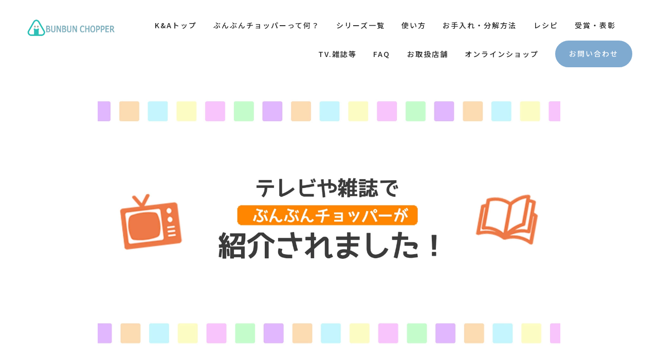

--- FILE ---
content_type: text/html
request_url: https://k-and-a.jp/bbc/media_detail/media-tv/media-tv04.html
body_size: 10896
content:
<!DOCTYPE html>
<html lang="ja-JP">
 <head> 
  <meta charset="UTF-8"> 
  <meta http-equiv="content-type" content="text/html; charset=UTF-8"> 
  <meta name="robots" content="noindex,nofollow"> 
  <meta name="viewport" content="width=device-width, initial-scale=1"> 
  <meta name="description" content="ご愛用者100万人以上！丸洗いOKの「ぶんぶんチョッパー」みじん切りはもちろん調理もできる便利グッズ。 1500以上のレシピも公開しています。"> 
  <meta property="og:title" content="04メディアTV[ホンマデっかTV!?] | 有限会社ケイ・アンド・エー"> 
  <meta property="og:type" content="website"> 
  <meta property="og:image" content="https://k-and-a.jp/bdflashinfo/thumbnail-large.png"> 
  <meta property="og:url" content="https://k-and-a.jp/bbc/media_detail/media-tv/media-tv04.html"> 
  <meta property="og:site_name" content="有限会社ケイ・アンド・エー"> 
  <meta property="og:description" content="ご愛用者100万人以上！丸洗いOKの「ぶんぶんチョッパー」みじん切りはもちろん調理もできる便利グッズ。 1500以上のレシピも公開しています。"> 
  <meta name="twitter:card" content="summary_large_image"> 
  <meta name="twitter:image" content="https://k-and-a.jp/bdflashinfo/thumbnail-large.png"> 
  <meta name="note:card" content="summary_large_image"> 
  <link rel="canonical" href="https://k-and-a.jp/bbc/media_detail/media-tv/media-tv04.html"> 
  <link rel="apple-touch-icon-precomposed" href="../../../_src/90363/webclip.png"> 
  <title>04メディアTV[ホンマデっかTV!?] | 有限会社ケイ・アンド・エー</title> 
  <link rel="shortcut icon" href="../../../_src/90362/favicon.ico"> 
  <link rel="stylesheet" type="text/css" href="../../../_module/styles/bind.css?v=17.0.5" id="bind-css"> 
  <link rel="stylesheet" type="text/css" href="../../../_dress/b13001/base.css?1759729549595"> 
  <link rel="stylesheet" type="text/css" href="../../../_dress/b13001GhostHeader/base.css?1759729549595"> 
  <link rel="stylesheet" type="text/css" href="https://fonts.googleapis.com/css?family=Noto+Sans+JP:100,200,300,regular,500,600,700,800,900&amp;display=swap"> 
  <link rel="stylesheet" type="text/css" href="https://fonts.googleapis.com/css?family=Josefin+Sans:100,200,300,regular,500,600,700,100italic,200italic,300italic,italic,500italic,600italic,700italic&amp;display=swap"> 
  <link rel="stylesheet" type="text/css" href="media-tv04.css?1759729549599c0100" id="page-css">    
  <link rel="stylesheet" type="text/css" href="../../../_csslinkbtn/btn-import.css?1759729451430" id="linkbtn-css"> 
  <!-- Google tag (gtag.js) --> 
  <script async src="https://www.googletagmanager.com/gtag/js?id=G-EGCF70P9E9"></script> 
  <script>
  window.dataLayer = window.dataLayer || [];
  function gtag(){dataLayer.push(arguments);}
  gtag('js', new Date());

  gtag('config', 'G-EGCF70P9E9');
</script> 
 </head> 
 <body id="l-1" class="l-1 -dress_b13001 bd-webp" data-type="responsive" data-ga-traking="true" data-page-animation="none"> 
  <div id="page" class="bg-window "> 
   <div class="bg-document"> 
    <noscript> 
     <div id="js-off"> 
      <img src="../../../_module/images/noscript.gif" alt="Enable JavaScript in your browser. このウェブサイトはJavaScriptをオンにしてご覧下さい。"> 
     </div> 
    </noscript> 
    <div id="a-header" data-float="true" class="a-header   cssskin-_area_header"> 
     <header> 
      <div class="site_frame"> 
       <section> 
        <div id="bk44700" class="b-both_diff -right_large -sp-single_column c-space_normal c-sp-space_normal c-sp-padding_normal bd-webp -dress_b13001GhostHeader cssskin-_block_header" data-bk-id="bk44700" data-shared="true" data-sharedname="BBCヘッダー"> 
         <div class=" g-column"> 
          <div class=" column -col4 -col_sub"> 
           <div class="c-lead"> 
            <div class="c-img   "> 
             <a href="../../../bbc/bbctop.html" data-pid="4916"> 
              <picture> 
               <source type="image/webp" srcset="../../../_src/89766/bbc_logo.webp?v=1759729451430"> 
               <img src="../../../_src/89766/bbc_logo.png?v=1759729451430" width="600" height="162" alt="" id="imgsrc89766_1" class=" c-no_adjust" loading="lazy"> 
              </picture></a> 
            </div> 
           </div> 
          </div> 
          <div class=" column -col8 -col_main"> 
           <nav> 
            <div id="js-globalNavigation" data-slide-type="upSlide" data-btn-position="rightTop_fixed"> 
             <div class=" -menu_right"> 
              <ul class="c-menu -menu_a menu-parts"> 
               <li><a href="../../../index.html" data-pid="4898">K&amp;Aトップ</a></li> 
               <li><a href="../../../bbc/video.html" data-pid="4918">ぶんぶんチョッパーって何？</a></li> 
               <li><a href="../../../bbc/series.html" data-pid="4917">シリーズ一覧</a></li> 
               <li><a href="../../../bbc/bbctop.html" data-pid="4916">使い方</a></li> 
               <li><a href="../../../bbc/care.html" data-pid="4919">お手入れ・分解方法</a></li> 
               <li><a href="../../../bbc/recipe.html" data-pid="4922">レシピ<br></a></li> 
               <li><a href="../../../bbc/award/award2024.html" data-pid="4936">受賞・表彰<br></a></li> 
               <li><a href="../../../bbc/media/media2023.html" data-pid="4929">TV.雑誌等</a></li> 
               <li><a href="../../../bbc/faq.html" data-pid="4921">FAQ<br></a></li> 
               <li><a href="../../../bbc/dealers.html" data-pid="4923">お取扱店舗<br></a></li> 
               <li><a href="https://icokka2.com/">オンラインショップ<br></a></li> 
               <li><a href="../../../contact.html" data-pid="4904" class="btn-attention">お問い合わせ</a></li> 
              </ul> 
             </div> 
            </div> 
            <div id="spNavigationTrigger" class=" c-sp_navigation_btn"></div> 
           </nav> 
          </div> 
         </div> 
        </div> 
       </section> 
      </div> 
     </header> 
    </div> 
    <div id="a-billboard" class="a-billboard    cssskin-_area_billboard"> 
     <div class="site_frame"> 
      <section> 
       <div id="bk44701" class="b-plain c-space_normal c-sp-space_normal c-padding_normal c-sp-padding_normal cssskin-_block_billboard" data-bk-id="bk44701"> 
        <div class=" column -column1"> 
         <div class=" c-body c-center"> 
          <div class="c-img   "> 
           <picture> 
            <source type="image/webp" srcset="../../../_src/89943/media_kanban.webp?v=1759729451430"> 
            <img src="../../../_src/89943/media_kanban.jpg?v=1759729451430" width="2160" height="1200" alt="" id="imgsrc89943_1" loading="lazy"> 
           </picture> 
          </div> 
         </div> 
        </div> 
       </div> 
      </section> 
     </div> 
    </div> 
    <main> 
     <div id="a-site_contents" class="a-site_contents  noskin"> 
      <article> 
       <div class="site_frame"> 
        <div class="g-column"> 
         <div id="a-main" class="a-main column -col12 "> 
          <section> 
           <div id="bk44702" class="b-plain c-space_normal c-sp-space_normal c-padding_normal c-sp-padding_normal cssskin-_block_main" data-bk-id="bk44702"> 
            <div class=" column -column1" id="tv04"> 
             <div class=" c-body c-center">
               &nbsp; 
             </div> 
             <div class=" c-body c-center">
               &nbsp; 
             </div> 
             <div class=" c-body c-center">
               &nbsp; 
             </div> 
             <div class=" c-body c-center"> 
              <div class="c-img   "> 
               <picture> 
                <source type="image/webp" srcset="../../../_src/89945/tv04.webp?v=1759729451430"> 
                <img src="../../../_src/89945/tv04.jpg?v=1759729451430" width="750" height="1500" alt="" id="imgsrc89945_1" loading="lazy"> 
               </picture> 
              </div> 
             </div> 
            </div> 
           </div> 
          </section> 
         </div> 
        </div> 
       </div> 
      </article> 
     </div> 
    </main> 
    <div id="a-footer" data-float="false" class="a-footer   cssskin-_area_footer"> 
     <footer> 
      <div class="site_frame"> 
       <div id="bk44705" class="b-plain c-space_normal c-sp-space_normal cssskin-_block_footer" data-bk-id="bk44705" data-shared="true" data-sharedname="_フッタメニュー"> 
        <div class=" column -column1"> 
         <nav> 
          <div class=" -menu_center"> 
           <ul class="c-menu -menu_b menu-parts"> 
            <li><a href="../../../contents.html" target="_blank" rel="noopener noreferrer" data-pid="4897">サイトマップ</a></li> 
            <li><a href="../../../company.html" target="_blank" rel="noopener noreferrer" data-pid="4900">会社案内</a></li> 
            <li><a href="../../../service.html" data-pid="4901">事業案内</a></li> 
            <li><a href="../../../product.html" target="_blank" rel="noopener noreferrer" data-pid="4902">商品情報</a></li> 
            <li><a href="../../../bbc/media/media2023.html" data-pid="4929">メディア情報</a></li> 
            <li><a href="../../../btob.html" target="_blank" rel="noopener noreferrer" data-pid="4903">販売店様向け</a></li> 
            <li><a href="../../../bbc/dealers.html" target="_blank" rel="noopener noreferrer" data-pid="4923">ぶんぶんチョッパー取扱店舗</a></li> 
            <li><a href="https://icokka2.com/" target="_blank" rel="noopener noreferrer">オンラインショップ</a></li> 
            <li><a href="../../../contact.html" target="_blank" rel="noopener noreferrer" data-pid="4904">お問い合わせ</a></li> 
            <li><a href="../../../guide/policy.html" data-pid="4925">プライバシーポリシー</a></li> 
           </ul> 
          </div> 
         </nav> 
        </div> 
       </div> 
      </div> 
     </footer> 
    </div> 
    <div id="w-top-left" class="w-base w-top w-left"> 
    </div> 
    <div id="w-top-right" class="w-base w-top w-right"> 
    </div> 
    <div id="w-middle-left" class="w-base w-middle w-left"> 
    </div> 
    <div id="w-middle-right" class="w-base w-middle w-right"> 
    </div> 
    <div id="w-bottom-left" class="w-base w-bottom w-left"> 
    </div> 
    <div id="w-bottom-right" class="w-base w-bottom w-right"> 
    </div> 
   </div> 
  </div> 
  <script src="../../../_module/lib/lib.js?v=17.0.5" defer></script> 
  <script src="../../../_module/scripts/bind.js?v=17.0.5" id="script-js" defer></script> 
  <!--[if lt IE 9]><script src="../../../_module/lib/html5shiv.min.js?v=17.0.5"></script><![endif]--> 
  <!-- custom_tags_start --> 
  <script defer type="text/javascript">
</script> 
  <!-- custom_tags_end -->  
 </body>
</html>

--- FILE ---
content_type: text/css
request_url: https://k-and-a.jp/_dress/b13001/base.css?1759729549595
body_size: 43742
content:
@charset "utf-8";.-dress_b13001  {color:#232323;font-size:13px;font-family:"Noto Sans JP", sans-serif;background-color:#E3E4EB;line-height:2;font-weight:400;}.-dress_b13001 a {color:#009B63;letter-spacing:2px;}.-dress_b13001 .b-tab .b-tab_navigation {background-color:rgba(0, 0, 0, 0);}.-dress_b13001.b-tab .b-tab_navigation {background-color:rgba(0, 0, 0, 0);}.-dress_b13001 .b-tab .b-tab_navigation li {margin:0px;padding:0px;}.-dress_b13001.b-tab .b-tab_navigation li {margin:0px;padding:0px;}.-dress_b13001 .b-tab .b-tab_navigation li a {color:#FFFFFF;background-color:#232323;padding:1em;font-size:1em;line-height:1.75;text-align:left;font-weight:500;}.-dress_b13001.b-tab .b-tab_navigation li a {color:#FFFFFF;background-color:#232323;padding:1em;font-size:1em;line-height:1.75;text-align:left;font-weight:500;}.-dress_b13001 .b-tab .b-tab_navigation .-active a {background-color:#009B63;}.-dress_b13001.b-tab .b-tab_navigation .-active a {background-color:#009B63;}.-dress_b13001 .b-tab .b-tab_navigation li a:hover {background-color:#009B63;}.-dress_b13001.b-tab .b-tab_navigation li a:hover {background-color:#009B63;}.-dress_b13001 .b-tab .b-tab_contents {padding:2em;background-color:rgba(35,35,35, 0.1);}.-dress_b13001.b-tab .b-tab_contents {padding:2em;background-color:rgba(35,35,35, 0.1);}.-dress_b13001 .b-tab.-slide .column {padding:2em;}.-dress_b13001.b-tab.-slide .column {padding:2em;}.-dress_b13001 .b-accordion .b-accordion_navigation {padding:0px;margin:0px;border-style:none;}.-dress_b13001.b-accordion .b-accordion_navigation {padding:0px;margin:0px;border-style:none;}.-dress_b13001 .b-accordion .b-accordion_navigation a {background-color:#232323;color:#FFFFFF;font-size:1em;line-height:1.75;padding:1em;font-weight:500;}.-dress_b13001.b-accordion .b-accordion_navigation a {background-color:#232323;color:#FFFFFF;font-size:1em;line-height:1.75;padding:1em;font-weight:500;}.-dress_b13001 .b-accordion .b-accordion_navigation.-active a {background-color:#009B63;color:#FFFFFF;}.-dress_b13001.b-accordion .b-accordion_navigation.-active a {background-color:#009B63;color:#FFFFFF;}.-dress_b13001 .b-accordion .b-accordion_navigation a:hover {background-color:#009B63;}.-dress_b13001.b-accordion .b-accordion_navigation a:hover {background-color:#009B63;}.-dress_b13001 .b-accordion .column {padding:2em;background-color:rgba(35,35,35, 0.1);}.-dress_b13001.b-accordion .column {padding:2em;background-color:rgba(35,35,35, 0.1);}.-dress_b13001 .c-page_title {font-size:60px;line-height:1.5;letter-spacing:7px;font-family:"Josefin Sans", sans-serif;font-weight:bold;}.-dress_b13001 .c-page_title a {color:#009B63;}.-dress_b13001 .c-title {line-height:1.5;letter-spacing:6px;font-family:"Josefin Sans", sans-serif;font-size:44px;font-weight:400;}.-dress_b13001 .c-title a {color:#009B63;}.-dress_b13001 .c-large_headline {font-size:20px;color:#232323;line-height:1.5;padding-bottom:25px;}.-dress_b13001 .c-large_headline a {color:#009B63;}.-dress_b13001 .c-lead {font-size:14px;line-height:1.85;font-weight:500;}.-dress_b13001 .c-lead a {color:#009B63;}.-dress_b13001 .c-blockquote {color:rgba(35,35,35, 0.7);font-style:oblique;}.-dress_b13001 .c-enclosure {border:solid 1px rgba(35,35,35, 0.5);padding:2em;margin:auto;}.-dress_b13001 .c-note {color:rgba(35,35,35, 0.7);font-size:0.85em;line-height:1.8;padding-top:11px;}.-dress_b13001 .c-credit {color:rgba(35,35,35, 0.7);font-size:0.85em;line-height:1.8;}.-dress_b13001 .c-hr {border-top:solid 1px rgba(35,35,35, 0.5);margin-top:2em;margin-bottom:2em;margin-right:auto;margin-left:auto;border-right-style:none;border-bottom-style:none;border-left-style:none;}.-dress_b13001 .c-img {margin:0px;padding:0px;vertical-align:middle;}.-dress_b13001 .c-img .c-img_comment {color:rgba(35,35,35, 0.7);font-size:0.85em;line-height:1.8;}.-dress_b13001 .c-list_indent {margin:auto;}.-dress_b13001 .c-list_indent th {border-bottom:solid 1px rgba(35,35,35, 0.5);text-align:left;font-weight:500;}.-dress_b13001 .c-list_indent td {padding-top:1em;padding-right:0em;padding-bottom:1em;padding-left:2em;text-align:left;}.-dress_b13001 .c-list_indent .c-affix {color:rgba(35,35,35, 0.7);font-size:0.85em;padding:0px;}.-dress_b13001 .c-list_table {margin:auto;border-top:solid 1px rgba(35,35,35, 0.1);border-right:none 1px rgba(35,35,35, 0.1);border-bottom:solid 1px rgba(35,35,35, 0.1);border-left:none 1px rgba(35,35,35, 0.1);}.-dress_b13001 .c-list_table th {vertical-align:top;padding:10px;text-align:left;background-color:rgba(35,35,35, 0.05);border-top:solid 1px rgba(35,35,35, 0.1);border-left:none 1px rgba(35,35,35, 0.1);width:20%;border-right:none 1px rgba(35,35,35, 0.1);border-bottom:solid 1px rgba(35,35,35, 0.1);font-weight:bold;}.-dress_b13001 .c-list_table td {vertical-align:top;padding:10px;text-align:left;border-top:solid 1px rgba(35,35,35, 0.1);border-right:none 1px rgba(35,35,35, 0.1);border-bottom:solid 1px rgba(35,35,35, 0.1);border-left:none 1px rgba(35,35,35, 0.1);font-size:12px;}.-dress_b13001 .c-list_table .c-affix {color:rgba(35,35,35, 0.7);font-size:0.85em;padding:0px;}.-dress_b13001 .c-list_news {border-top:none 1px rgba(35,35,35, 0.15);margin:auto;}.-dress_b13001 .c-list_news th {border-bottom:solid 1px rgba(35,35,35, 0.15);vertical-align:top;text-align:left;padding-top:0.7em;padding-right:1em;padding-bottom:0.7em;padding-left:0em;width:20%;font-weight:500;}.-dress_b13001 .c-list_news td {border-bottom:solid 1px rgba(35,35,35, 0.15);vertical-align:top;text-align:left;padding-top:0.7em;padding-right:0em;padding-bottom:0.7em;padding-left:0em;font-size:14px;}.-dress_b13001 .c-list_news .c-affix {font-size:0.85em;color:rgba(35,35,35, 0.7);padding:0px;}.-dress_b13001 .c-list-no_mark {margin:auto;}.-dress_b13001 .c-list-no_mark li {font-size:1em;list-style-type:none;}.-dress_b13001 .c-list-no_mark ul {margin-left:2em;margin-top:auto;margin-right:auto;margin-bottom:auto;}.-dress_b13001 .c-list-no_mark ul li {font-size:1em;}.-dress_b13001 .c-list-sign {margin:auto;padding-left:2em;}.-dress_b13001 .c-list-sign li {font-size:1em;list-style-type:disc;list-style-position:outside;}.-dress_b13001 .c-list-sign ul {margin:auto;}.-dress_b13001 .c-list-sign ul li {font-size:1em;}.-dress_b13001 .c-list-numbers {margin:auto;padding-left:2em;}.-dress_b13001 .c-list-numbers li {font-size:1em;list-style-position:outside;list-style-type:decimal;}.-dress_b13001 .c-list-numbers ol {margin:auto;}.-dress_b13001 .c-list-numbers ol li {font-size:1em;}.-dress_b13001 .c-list-alphabet {margin:auto;padding-left:2em;}.-dress_b13001 .c-list-alphabet li {font-size:1em;list-style-position:outside;list-style-type:upper-alpha;}.-dress_b13001 .c-list-alphabet ol {margin:auto;}.-dress_b13001 .c-list-alphabet ol li {font-size:1em;}.-dress_b13001 .c-list-alphabet_small {margin:auto;padding-left:2em;}.-dress_b13001 .c-list-alphabet_small li {font-size:1em;list-style-type:lower-alpha;list-style-position:outside;}.-dress_b13001 .c-list-alphabet_small ol {margin:auto;}.-dress_b13001 .c-list-alphabet_small ol li {font-size:1em;}.-dress_b13001 .c-list-greece {margin:auto;padding-left:2em;}.-dress_b13001 .c-list-greece li {font-size:1em;list-style-type:upper-roman;list-style-position:outside;}.-dress_b13001 .c-list-greece ol {margin:auto;}.-dress_b13001 .c-list-greece ol li {font-size:1em;}.-dress_b13001 .c-list-greece_small {margin:auto;padding-left:2em;}.-dress_b13001 .c-list-greece_small li {font-size:1em;list-style-position:outside;list-style-type:lower-roman;}.-dress_b13001 .c-list-greece_small ol {margin:auto;}.-dress_b13001 .c-list-greece_small ol li {font-size:1em;}.-dress_b13001 .c-breadcrumb {font-size:0.85em;margin:auto;}.-dress_b13001 .c-breadcrumb a {text-decoration:underline;color:#232323;}.-dress_b13001 .c-breadcrumb a:hover {color:#009B63;}.-dress_b13001 .c-breadcrumb em,.-dress_b13001 .c-breadcrumb .c-current {font-weight:bolder;}.-dress_b13001 .c-pager {margin:auto;font-size:1em;}.-dress_b13001 .c-pager a {color:#232323;}.-dress_b13001 .c-pager a:hover {color:#009B63;}.-dress_b13001 .c-pager .c-current {font-weight:bolder;}.-dress_b13001 .c-pager span {color:rgba(35,35,35, 0.5);}.-dress_b13001 .c-link_top {color:#232323;}.-dress_b13001 .c-link_top:hover {color:#009B63;}.-dress_b13001 .c-link_top span {font-size:1em;}.-dress_b13001 .c-sound_btn1 {background-image:none;width:auto;height:auto;background-color:#FFFFFF;padding:3px;vertical-align:middle;}.-dress_b13001 .c-sound_btn1.on {background-image:none;background-color:#232323;}.-dress_b13001 .c-sound_btn1::before {content:url("data:image/svg+xml,%3Csvg xmlns='http://www.w3.org/2000/svg' width='24' height='24' viewBox='0 0 24 24'%3E%3Ctitle%3Esound_off%3C/title%3E%3Cpath d='M13.6,5a.4.4,0,0,0-.68-.29l-3,3,3.67,3.67Z' fill='rgba(35,35,35, 0.95)'/%3E%3Cpath d='M6.4,8.8a.8.8,0,0,0-.8.8v4.8a.8.8,0,0,0,.8.8H8.8l4.12,4.12A.4.4,0,0,0,13.6,19V15.86L6.54,8.8Z' fill='rgba(35,35,35, 0.95)'/%3E%3Cpath d='M19.37,18.23,5.77,4.63A.81.81,0,1,0,4.63,5.77l13.6,13.6a.82.82,0,0,0,1.14,0A.81.81,0,0,0,19.37,18.23Z' fill='rgba(35,35,35, 0.95)'/%3E%3C/svg%3E");display:block;width:24px;height:24px;}.-dress_b13001 .c-sound_btn1.on::before {content:url("data:image/svg+xml,%3Csvg xmlns='http://www.w3.org/2000/svg' width='24' height='24' viewBox='0 0 24 24'%3E%3Ctitle%3Esound_on%3C/title%3E%3Cpath d='M16.75,5.56a.81.81,0,0,0-1.18.25.79.79,0,0,0,.21,1,6.39,6.39,0,0,1,0,10.32.79.79,0,0,0-.21,1,.81.81,0,0,0,1.18.25,8,8,0,0,0,0-12.88Z' fill='rgba(255,255,255, 0.95)'/%3E%3Cpath d='M16.8,12a4.81,4.81,0,0,0-1.64-3.61.79.79,0,0,0-1.2.22h0a.8.8,0,0,0,.18,1,3.2,3.2,0,0,1,0,4.76.8.8,0,0,0-.18,1h0a.79.79,0,0,0,1.2.22A4.81,4.81,0,0,0,16.8,12Z' fill='rgba(255,255,255, 0.95)'/%3E%3Cpath d='M11.32,4.68,7.2,8.8H4.8a.8.8,0,0,0-.8.8v4.8a.8.8,0,0,0,.8.8H7.2l4.12,4.12A.4.4,0,0,0,12,19V5A.4.4,0,0,0,11.32,4.68Z' fill='rgba(255,255,255, 0.95)'/%3E%3C/svg%3E");display:block;width:24px;height:24px;}.-dress_b13001 .c-sound_btn2 {background-color:#FFFFFF;background-image:none;width:auto;height:auto;vertical-align:middle;padding-top:3px;padding-right:6px;padding-bottom:3px;padding-left:3px;line-height:1;}.-dress_b13001 .c-sound_btn2::before {content:url("data:image/svg+xml,%3Csvg xmlns='http://www.w3.org/2000/svg' width='24' height='24' viewBox='0 0 24 24'%3E%3Ctitle%3Esound_off%3C/title%3E%3Cpath d='M13.6,5a.4.4,0,0,0-.68-.29l-3,3,3.67,3.67Z' fill='rgba(35,35,35, 0.95)'/%3E%3Cpath d='M6.4,8.8a.8.8,0,0,0-.8.8v4.8a.8.8,0,0,0,.8.8H8.8l4.12,4.12A.4.4,0,0,0,13.6,19V15.86L6.54,8.8Z' fill='rgba(35,35,35, 0.95)'/%3E%3Cpath d='M19.37,18.23,5.77,4.63A.81.81,0,1,0,4.63,5.77l13.6,13.6a.82.82,0,0,0,1.14,0A.81.81,0,0,0,19.37,18.23Z' fill='rgba(35,35,35, 0.95)'/%3E%3C/svg%3E");display:inline-block;vertical-align:middle;width:24px;height:24px;}.-dress_b13001 .c-sound_btn2::after {content:"OFF";font-size:12px;color:#232323;display:inline-block;vertical-align:middle;line-height:2;font-weight:500;}.-dress_b13001 .c-sound_btn2.on {background-image:none;background-color:#232323;}.-dress_b13001 .c-sound_btn2.on::before {content:url("data:image/svg+xml,%3Csvg xmlns='http://www.w3.org/2000/svg' width='24' height='24' viewBox='0 0 24 24'%3E%3Ctitle%3Esound_on%3C/title%3E%3Cpath d='M16.75,5.56a.81.81,0,0,0-1.18.25.79.79,0,0,0,.21,1,6.39,6.39,0,0,1,0,10.32.79.79,0,0,0-.21,1,.81.81,0,0,0,1.18.25,8,8,0,0,0,0-12.88Z' fill='rgba(255,255,255, 0.95)'/%3E%3Cpath d='M16.8,12a4.81,4.81,0,0,0-1.64-3.61.79.79,0,0,0-1.2.22h0a.8.8,0,0,0,.18,1,3.2,3.2,0,0,1,0,4.76.8.8,0,0,0-.18,1h0a.79.79,0,0,0,1.2.22A4.81,4.81,0,0,0,16.8,12Z' fill='rgba(255,255,255, 0.95)'/%3E%3Cpath d='M11.32,4.68,7.2,8.8H4.8a.8.8,0,0,0-.8.8v4.8a.8.8,0,0,0,.8.8H7.2l4.12,4.12A.4.4,0,0,0,12,19V5A.4.4,0,0,0,11.32,4.68Z' fill='rgba(255,255,255, 0.95)'/%3E%3C/svg%3E");}.-dress_b13001 .c-sound_btn2.on::after {content:"ON";color:#FFFFFF;}.-dress_b13001 .c-sound_btn3 {background-image:none;width:auto;height:auto;vertical-align:middle;line-height:1;padding-top:6px;padding-right:8px;padding-bottom:6px;padding-left:6px;border:solid 1px #232323;border-radius:3px;}.-dress_b13001 .c-sound_btn3::before {content:url("data:image/svg+xml,%3Csvg xmlns='http://www.w3.org/2000/svg' width='24' height='24' viewBox='0 0 24 24'%3E%3Ctitle%3Esound_off%3C/title%3E%3Cpath d='M13.6,5a.4.4,0,0,0-.68-.29l-3,3,3.67,3.67Z' fill='rgba(35,35,35, 0.95)'/%3E%3Cpath d='M6.4,8.8a.8.8,0,0,0-.8.8v4.8a.8.8,0,0,0,.8.8H8.8l4.12,4.12A.4.4,0,0,0,13.6,19V15.86L6.54,8.8Z' fill='rgba(35,35,35, 0.95)'/%3E%3Cpath d='M19.37,18.23,5.77,4.63A.81.81,0,1,0,4.63,5.77l13.6,13.6a.82.82,0,0,0,1.14,0A.81.81,0,0,0,19.37,18.23Z' fill='rgba(35,35,35, 0.95)'/%3E%3C/svg%3E");display:inline-block;vertical-align:middle;width:24px;height:24px;}.-dress_b13001 .c-sound_btn3::after {content:"OFF";color:#232323;font-size:14px;line-height:1.7;vertical-align:middle;font-weight:bold;}.-dress_b13001 .c-sound_btn3.on {border-color:#009B63;}.-dress_b13001 .c-sound_btn3.on::before {content:url("data:image/svg+xml,%3Csvg xmlns='http://www.w3.org/2000/svg' width='24' height='24' viewBox='0 0 24 24'%3E%3Ctitle%3Esound_on%3C/title%3E%3Cpath d='M16.75,5.56a.81.81,0,0,0-1.18.25.79.79,0,0,0,.21,1,6.39,6.39,0,0,1,0,10.32.79.79,0,0,0-.21,1,.81.81,0,0,0,1.18.25,8,8,0,0,0,0-12.88Z' fill='rgba(0,155,99, 0.95)'/%3E%3Cpath d='M16.8,12a4.81,4.81,0,0,0-1.64-3.61.79.79,0,0,0-1.2.22h0a.8.8,0,0,0,.18,1,3.2,3.2,0,0,1,0,4.76.8.8,0,0,0-.18,1h0a.79.79,0,0,0,1.2.22A4.81,4.81,0,0,0,16.8,12Z' fill='rgba(0,155,99, 0.95)'/%3E%3Cpath d='M11.32,4.68,7.2,8.8H4.8a.8.8,0,0,0-.8.8v4.8a.8.8,0,0,0,.8.8H7.2l4.12,4.12A.4.4,0,0,0,12,19V5A.4.4,0,0,0,11.32,4.68Z' fill='rgba(0,155,99, 0.95)'/%3E%3C/svg%3E");}.-dress_b13001 .c-sound_btn3.on::after {color:#009B63;content:"ON";}.-dress_b13001 .c-sound_btn4 {background-image:none;width:auto;height:auto;vertical-align:middle;color:#232323;}.-dress_b13001 .c-sound_btn4::before {content:"SOUND";display:inline-block;line-height:2;font-weight:bold;}.-dress_b13001 .c-sound_btn4::after {content:"OFF";color:#232323;background-color:rgba(35,35,35, 0.3);display:inline-block;padding-right:0.5em;padding-left:0.5em;margin-left:0.5em;line-height:2;font-weight:bold;}.-dress_b13001 .c-sound_btn4.on {background-image:none;}.-dress_b13001 .c-sound_btn4.on::after {content:"ON";color:#FFFFFF;background-color:#232323;}.-dress_b13001 .c-cart {margin:auto;}.-dress_b13001 .c-cart .c-large_headline {color:#232323;}.-dress_b13001 .c-cart .c-list_indent {margin-bottom:1em;border-style:none;}.-dress_b13001 .c-cart .c-list_indent th {border-bottom-color:rgba(35,35,35, 0.5);padding-left:0px;padding-top:1em;padding-right:1em;padding-bottom:1em;}.-dress_b13001 .c-cart .c-list_indent td {border-bottom-color:rgba(35,35,35, 0.5);padding-right:0em;padding-left:1em;padding-bottom:1em;padding-top:1em;}.-dress_b13001 .c-cart .c-cart_table {margin:auto;}.-dress_b13001 .c-cart .c-cart_table th {border-left-color:rgba(35,35,35, 0.5);border-bottom-color:rgba(35,35,35, 0.5);}.-dress_b13001 .c-cart .c-cart_table td {border-left-color:rgba(35,35,35, 0.5);}.-dress_b13001 .c-cart_buying_area {background-color:rgba(35,35,35, 0.1);}.-dress_b13001 .c-cart_buying_area .c-list_table {border:solid 1px rgba(35,35,35, 0.5);margin-bottom:1em;}.-dress_b13001 .c-cart_buying_area .c-list_table th {border:solid 1px rgba(35,35,35, 0.5);background-color:#FFFFFF;padding:1em;}.-dress_b13001 .c-cart_buying_area .c-list_table td {border:solid 1px rgba(35,35,35, 0.5);background-color:#FFFFFF;padding:1em;}.-dress_b13001 .c-blog-new {background-color:#009B63;color:#FFFFFF;font-size:1rem;line-height:1;padding:0.25em;font-weight:500;}.-dress_b13001 .c-blog-category {border-style:none;margin-top:auto;margin-right:0.25em;margin-bottom:0.25em;margin-left:auto;padding:0px;vertical-align:bottom;}.-dress_b13001 .c-blog-category a {color:#232323;border-style:solid;border-width:1px;display:block;padding-top:0.25em;padding-right:0.5em;padding-bottom:0.25em;padding-left:0.5em;line-height:1.75;border-radius:3px;font-size:12px;}.-dress_b13001 .c-blog-category a:hover {color:#009B63;background-color:rgba(0,155,99, 0.1);}.-dress_b13001 .c-blog-tag {display:inline-block;margin-right:0.25em;margin-bottom:0.25em;vertical-align:bottom;}.-dress_b13001 .c-blog-tag a {display:block;border-style:solid;border-width:1px;color:#232323;padding-top:0.25em;padding-right:0.5em;padding-bottom:0.25em;padding-left:0.5em;font-size:1em;line-height:1.75;border-radius:3px;}.-dress_b13001 .c-blog-tag a:hover {color:#009B63;background-color:rgba(0,155,99, 0.1);}.-dress_b13001 .c-blog-category:last-child {margin-right:0px;}.-dress_b13001 .c-blog-pagination {text-align:center;margin:auto;line-height:1.75;}.-dress_b13001 .c-blog-pagination a.c-blog-pagination-link {color:#232323;border:solid 1px #232323;border-radius:3px;padding-top:0.25em;padding-right:0.5em;padding-bottom:0.25em;padding-left:0.5em;}.-dress_b13001 .c-blog-pagination a.c-blog-pagination-link.-current {color:#009B63;border-color:#009B63;background-color:#FFFFFF;}.-dress_b13001 .c-blog-pagination a.c-blog-pagination-link:hover {color:#009B63;border-color:#009B63;background-color:rgba(0,155,99, 0.1);}.-dress_b13001 .c-blog-pagination a.c-blog-pagination-previous {color:#232323;border:solid 1px #232323;background-color:rgba(0, 0, 0, 0);border-radius:3px;padding-top:0.25em;padding-right:0.5em;padding-bottom:0.25em;padding-left:0.5em;}.-dress_b13001 .c-blog-pagination a.c-blog-pagination-next {color:#232323;background-color:rgba(0, 0, 0, 0);border:solid 1px #232323;border-radius:3px;padding-top:0.25em;padding-right:0.5em;padding-bottom:0.25em;padding-left:0.5em;}.-dress_b13001 .c-blog-pagination a.c-blog-pagination-previous:hover {color:#009B63;border-color:#009B63;background-color:rgba(0,155,99, 0.1);}.-dress_b13001 .c-blog-pagination a.c-blog-pagination-next:hover {color:#009B63;border-color:#009B63;background-color:rgba(0,155,99, 0.1);}.-dress_b13001 .c-blog-pagination a.-disabled {opacity:0.5;}.-dress_b13001 a:hover {opacity:1;}.-dress_b13001 .c-menu.-menu_a {margin:auto;color:#232323;}.-dress_b13001 .c-menu.-menu_a li {border-style:none;vertical-align:middle;}.-dress_b13001 .c-menu.-menu_a li a {color:#232323;font-size:14px;line-height:2;padding-top:1em;padding-bottom:1em;padding-right:2.3em;padding-left:0px;font-weight:500;}.-dress_b13001 .c-menu.-menu_a li .c-current {color:#0056A1;}.-dress_b13001 .c-menu.-menu_a li a:hover {color:#0056A1;}.-dress_b13001 .c-menu.-menu_a li .c-unlink {color:rgba(35,35,35, 0.7);font-size:14px;line-height:2;padding-top:1em;padding-right:2.3em;padding-bottom:1em;padding-left:0em;}.-dress_b13001 .c-menu.-v.-menu_a {margin:auto;border-style:none;}.-dress_b13001 .c-menu.-v.-menu_a li {border-style:none;}.-dress_b13001 .c-menu.-v.-menu_a li a {text-align:left;border-style:none;padding-right:0em;padding-left:0em;padding-top:0.5em;padding-bottom:0.5em;}.-dress_b13001 .c-menu.-v.-menu_a li .c-unlink {text-align:left;border-style:none;padding-right:0em;padding-left:0em;padding-top:0.5em;padding-bottom:0.5em;}.-dress_b13001 .c-menu.-v.-menu_a li ul {margin-left:2em;}.-dress_b13001 .c-menu.-menu_b {margin:auto;}.-dress_b13001 .c-menu.-menu_b li {vertical-align:middle;border-right:solid 1px rgba(35,35,35, 0.5);border-top-style:none;border-bottom-style:none;border-left-style:none;}.-dress_b13001 .c-menu.-menu_b li a {color:#232323;padding-top:0em;padding-right:1.5em;padding-bottom:0em;padding-left:1.5em;font-size:12px;line-height:2;font-weight:500;}.-dress_b13001 .c-menu.-menu_b li .c-current {color:#009B63;}.-dress_b13001 .c-menu.-menu_b li a:hover {color:#009B63;}.-dress_b13001 .c-menu.-v.-menu_b {border-top-style:none;border-right-style:none;border-left-style:none;border-bottom:solid 1px rgba(35,35,35, 0.5);}.-dress_b13001 .c-menu.-v.-menu_b li {border-right-style:none;border-top:solid 1px rgba(35,35,35, 0.5);border-bottom-style:none;border-left-style:none;}.-dress_b13001 .c-menu.-v.-menu_b li a {text-align:left;border-style:none;padding-top:0.5em;padding-bottom:0.5em;padding-right:0em;padding-left:0em;}.-dress_b13001 .c-menu.-v.-menu_b li .c-unlink {text-align:left;border-style:none;padding-top:0.5em;padding-bottom:0.5em;padding-right:0em;padding-left:0em;}.-dress_b13001 .c-menu.-v.-menu_b li ul {margin-left:2em;}.-dress_b13001 .c-menu.-menu_c {background-color:rgba(0,155,99, 0.9);vertical-align:middle;margin:auto;display:inline-block;border-radius:10px;padding-right:10px;padding-left:10px;padding-bottom:0px;padding-top:0px;}.-dress_b13001 .c-menu.-menu_c li {border-style:none;vertical-align:middle;}.-dress_b13001 .c-menu.-menu_c li a {background-color:rgba(0, 0, 0, 0);color:#FFFFFF;font-size:1em;line-height:1.75;padding-top:0.5em;padding-right:1em;padding-bottom:0.5em;padding-left:1em;font-weight:500;}.-dress_b13001 .c-menu.-menu_c li .c-current {background-color:#009B63;}.-dress_b13001 .c-menu.-menu_c li a:hover {background-color:#009B63;}.-dress_b13001 .c-menu.-menu_c li .c-unlink {color:rgba(255,255,255, 0.7);font-size:1em;line-height:1.75;padding-top:0.5em;padding-bottom:0.5em;padding-right:1em;padding-left:1em;}.-dress_b13001 .c-menu.-v.-menu_c {margin:auto;text-align:left;padding-top:10px;padding-bottom:10px;padding-right:0px;padding-left:0px;}.-dress_b13001 .c-menu.-v.-menu_c li ul {margin-left:2em;}.-dress_b13001 .c-menu.-menu_d {background-color:rgba(0,155,99, 0.9);margin:auto;padding:0px;}.-dress_b13001 .c-menu.-menu_d li {border-style:none;vertical-align:middle;}.-dress_b13001 .c-menu.-menu_d li a {color:#FFFFFF;background-color:rgba(0, 0, 0, 0);font-size:1em;line-height:1.75;padding-top:0.5em;padding-right:1em;padding-bottom:0.5em;padding-left:1em;font-weight:500;}.-dress_b13001 .c-menu.-menu_d li .c-current {background-color:#009B63;}.-dress_b13001 .c-menu.-menu_d li a:hover {background-color:#009B63;opacity:1;}.-dress_b13001 .c-menu.-menu_d li .c-unlink {color:rgba(255,255,255, 0.7);background-color:rgba(0, 0, 0, 0);padding-top:0.5em;padding-right:1em;padding-bottom:0.5em;padding-left:1em;font-size:1em;line-height:1.75;}.-dress_b13001 .c-menu.-v.-menu_d {margin:auto;text-align:left;}.-dress_b13001 .c-menu.-v.-menu_d li ul {margin-left:2em;}.-dress_b13001 .c-menu.-menu_e {background-image:linear-gradient(to bottom,#232323 0%,rgba(35,35,35, 0.8) 100%);background-color:#FFFFFF;border-style:none;}.-dress_b13001 .c-menu.-menu_e li a {color:#FFFFFF;font-size:1em;line-height:1.75;padding-right:1em;padding-left:1em;padding-bottom:0.5em;padding-top:0.5em;font-weight:500;}.-dress_b13001 .c-menu.-menu_e li .c-current {background-color:#232323;}.-dress_b13001 .c-menu.-menu_e li a:hover {color:#FFFFFF;background-color:#232323;opacity:1;}.-dress_b13001 .c-menu.-menu_e li .c-unlink {color:rgba(255,255,255, 0.7);font-size:1em;line-height:1.75;padding-top:0.5em;padding-right:1em;padding-bottom:0.5em;padding-left:1em;}.-dress_b13001 .c-menu.-v.-menu_e {background-color:#FFFFFF;background-image:linear-gradient(to bottom,rgba(35,35,35, 0.8) 0%,#232323 100%);text-align:left;}.-dress_b13001 .c-menu.-v.-menu_e li {border-style:none;}.-dress_b13001 .c-menu.-v.-menu_e li a {background-image:none;color:#FFFFFF;}.-dress_b13001 .c-menu.-v.-menu_e li .c-current {background-color:#232323;}.-dress_b13001 .c-menu.-v.-menu_e li a:hover {background-color:#232323;}.-dress_b13001 .c-menu.-v.-menu_e li .c-unlink {color:rgba(255,255,255, 0.7);}.-dress_b13001 .m-motion.-f {margin:auto;text-align:center;}.-dress_b13001 .m-motion.-f li {float:none;display:inline-block;border-style:none;width:auto;margin:auto;padding:0px;}.-dress_b13001 .m-motion.-f li a {color:#232323;background-color:rgba(0, 0, 0, 0);border-style:none;display:block;text-align:left;font-size:1em;line-height:1.75;padding-right:1em;padding-left:1em;padding-top:0.5em;padding-bottom:0.5em;margin:0px;font-weight:500;}.-dress_b13001 .m-motion.-f li a:hover {color:#009B63;}.-dress_b13001 .m-motion.-f li .c-unlink {color:rgba(35,35,35, 0.7);display:block;text-align:left;font-size:1em;line-height:1.75;padding-top:0.5em;padding-bottom:0.5vw;padding-right:1em;padding-left:1em;margin:0px;}.-dress_b13001 .m-motion.-f li ul::before {border-right:solid 4px rgba(0, 0, 0, 0);border-left:solid 4px rgba(0, 0, 0, 0);transform:translate(-50%,0);margin:auto;border-bottom:solid 4px #232323;border-top-style:none;display:block;}.-dress_b13001 .m-motion.-f li ul li::before {transform:translate(-50%,0);margin:auto;display:none;border-bottom-color:rgba(0, 0, 0, 0);}.-dress_b13001 .m-motion.-f li ul {transform:translate(-50%,0);margin:auto;overflow:hidden;width:200px;}.-dress_b13001 .m-motion.-f li ul li a {color:#FFFFFF;border-style:none;background-color:#232323;padding:0.5em;}.-dress_b13001 .m-motion.-f li ul li.c-current a {color:#FFFFFF;}.-dress_b13001 .m-motion.-f li ul li a:hover {background-color:#009B63;color:#FFFFFF;}.-dress_b13001 .m-motion.-f li ul li .c-unlink {color:rgba(255,255,255, 0.7);background-color:#232323;border-style:none;padding:0.5em;}.-dress_b13001 .m-motion.-f li ul li {display:block;padding:0px;overflow:hidden;border-style:none;}.-dress_b13001 .m-motion.-g {margin:auto;padding:0px;text-align:center;overflow:visible;}.-dress_b13001 .m-motion.-g li {border-style:none;display:inline-block;float:none;vertical-align:middle;}.-dress_b13001 .m-motion.-g li a {color:#232323;display:block;height:auto;letter-spacing:0px;margin:auto;font-size:1em;line-height:1.75;padding:1em;font-weight:500;}.-dress_b13001 .m-motion.-g li.c-current a {color:#232323;}.-dress_b13001 .m-motion.-g li a:hover {color:#232323;}.-dress_b13001 .m-motion.-g li .c-unlink {color:rgba(35,35,35, 0.7);display:block;height:auto;letter-spacing:0px;margin:auto;font-size:1em;line-height:1.75;padding:1em;}.-dress_b13001 .m-motion.-g .lavalamp-object {background-color:rgba(0,155,99, 0.15);border-radius:8px;}.-dress_b13001 .m-motion.-j {margin:auto;text-align:center;}.-dress_b13001 .m-motion.-j li {border-style:none;display:inline-block;float:none;vertical-align:bottom;}.-dress_b13001 .m-motion.-j li a {color:#232323;display:block;font-size:1em;line-height:1.75;margin:0px;padding-top:0.5em;padding-right:1em;padding-bottom:0.5em;padding-left:1em;font-weight:500;}.-dress_b13001 .m-motion.-j li.c-current a {color:#009B63;}.-dress_b13001 .m-motion.-j li a:hover {color:#009B63;}.-dress_b13001 .m-motion.-j li .c-unlink {color:rgba(35,35,35, 0.7);display:block;font-size:1em;line-height:1.75;padding-right:1em;padding-left:1em;padding-bottom:0.5em;padding-top:0.5em;}.-dress_b13001 .m-motion.-j .lavalamp-object {border-bottom:solid 1px #009B63;border-top-style:none;}.-dress_b13001 .m-motion.-h {margin:auto;}.-dress_b13001 .m-motion.-h li {border-style:none;margin-bottom:2px;}.-dress_b13001 .m-motion.-h li a {background-color:#232323;color:#FFFFFF;width:300px;border-radius:3px;font-size:1em;line-height:1.75;max-width:100%;padding-top:0.5em;padding-right:1em;padding-bottom:0.5em;padding-left:1em;margin:0px;font-weight:500;}.-dress_b13001 .m-motion.-h li.c-current a {background-color:#009B63;}.-dress_b13001 .m-motion.-h li a:hover {background-color:#009B63;width:320px;padding-left:2em;}.-dress_b13001 .m-motion.-h li .c-unlink {color:#FFFFFF;background-color:rgba(35,35,35, 0.5);width:300px;border-radius:3px;font-size:1em;line-height:1.75;padding-top:0.5em;padding-bottom:0.5em;padding-right:1em;padding-left:1em;max-width:100%;margin:0px;}.-dress_b13001 .m-motion.-i {margin:auto;}.-dress_b13001 .m-motion.-i li {border-style:none;margin-bottom:4px;}.-dress_b13001 .m-motion.-i li a {color:#232323;background-color:#FFFFFF;display:inline-block;border-radius:3px;text-align:center;font-size:1em;line-height:1.75;padding:1em;border-top:solid 1px #232323;border-right:solid 2px #232323;border-bottom:solid 2px #232323;border-left:solid 1px #232323;margin:0px;font-weight:500;}.-dress_b13001 .m-motion.-i li.c-current a {color:#009B63;border-color:#009B63;}.-dress_b13001 .m-motion.-i li a:hover {color:#009B63;border-color:#009B63;padding-right:2em;padding-left:2em;}.-dress_b13001 .m-motion.-i li .c-unlink {color:rgba(35,35,35, 0.7);border-style:solid;border-width:1px;display:inline-block;border-radius:3px;text-align:center;font-size:1em;line-height:1.75;padding:1em;margin:0px;}.-dress_b13001 .a-ghost_header {background-color:#FFFFFF;}.-dress_b13001 .c-menu.-menu_e li {border-style:none;vertical-align:middle;}.-dress_b13001 .c-menu.-menu_b li:first-child {border-left:solid 1px rgba(35,35,35, 0.5);}.-dress_b13001 .c-menu.-v.-menu_b li:first-child {border-left-style:none;}.-dress_b13001 .c-menu.-v.-menu_e li ul {margin-left:2em;}.-dress_b13001 .c-blog-tag:last-child {margin-right:0px;}.-dress_b13001 .m-motion.-f li ul li:first-child {padding-top:4px;}.-dress_b13001 .a-header {background-image:linear-gradient(180deg,rgba(35,35,35, 0.2) 0%,rgba(35,35,35, 0)  100%);}.-dress_b13001 .a-site_contents {background-color:#FFFFFF;}.-dress_b13001 .-blog-article .c-page_title {font-size:30px;padding-top:10px;}.-dress_b13001 .-blog-article .c-title {font-size:17px;}.-dress_b13001 .-blog-index .c-img img {margin-bottom:15px;}.-dress_b13001 .c-menu.-menu_b li .c-unlink {color:#232323;font-size:12px;line-height:2;padding-top:0em;padding-right:1.5em;padding-bottom:0em;padding-left:1.5em;}.-dress_b13001 .b-megamenu .b-megamenu_contents {color:#FFFFFF;background-color:#232323;}.-dress_b13001.b-megamenu .b-megamenu_contents {color:#FFFFFF;background-color:#232323;}.-dress_b13001 .b-megamenu .b-megamenu_contents a {color:#FFFFFF;}.-dress_b13001.b-megamenu .b-megamenu_contents a {color:#FFFFFF;}.-dress_b13001 .b-megamenu .c-list_indent th {border-color:rgba(255,255,255, 0.1);}.-dress_b13001.b-megamenu .c-list_indent th {border-color:rgba(255,255,255, 0.1);}.-dress_b13001 .b-megamenu .c-list_table th {border-color:rgba(255,255,255, 0.1);}.-dress_b13001.b-megamenu .c-list_table th {border-color:rgba(255,255,255, 0.1);}.-dress_b13001 .b-megamenu .c-list_table td {border-color:rgba(255,255,255, 0.1);}.-dress_b13001.b-megamenu .c-list_table td {border-color:rgba(255,255,255, 0.1);}.-dress_b13001 .b-megamenu .c-list_table {border-color:rgba(255,255,255, 0.1);}.-dress_b13001.b-megamenu .c-list_table {border-color:rgba(255,255,255, 0.1);}.-dress_b13001 .b-megamenu .c-page_title {color:#FFFFFF;}.-dress_b13001.b-megamenu .c-page_title {color:#FFFFFF;}.-dress_b13001 .b-megamenu .c-title {color:#FFFFFF;}.-dress_b13001.b-megamenu .c-title {color:#FFFFFF;}.-dress_b13001 .b-megamenu .c-large_headline {color:#FFFFFF;}.-dress_b13001.b-megamenu .c-large_headline {color:#FFFFFF;}.-dress_b13001 .b-megamenu .c-small_headline {color:#FFFFFF;}.-dress_b13001.b-megamenu .c-small_headline {color:#FFFFFF;}.-dress_b13001 .b-megamenu .c-list_news {border-color:rgba(255,255,255, 0.1);}.-dress_b13001.b-megamenu .c-list_news {border-color:rgba(255,255,255, 0.1);}.-dress_b13001 .b-megamenu .c-list_news th {border-color:rgba(255,255,255, 0.1);}.-dress_b13001.b-megamenu .c-list_news th {border-color:rgba(255,255,255, 0.1);}.-dress_b13001 .b-megamenu .c-list_news td {border-color:rgba(255,255,255, 0.1);}.-dress_b13001.b-megamenu .c-list_news td {border-color:rgba(255,255,255, 0.1);}.-dress_b13001 .b-megamenu .c-blockquote {color:#FFFFFF;}.-dress_b13001.b-megamenu .c-blockquote {color:#FFFFFF;}.-dress_b13001 .b-megamenu .c-enclosure {border-color:rgba(255,255,255, 0.1);color:#FFFFFF;}.-dress_b13001.b-megamenu .c-enclosure {border-color:rgba(255,255,255, 0.1);color:#FFFFFF;}.-dress_b13001 .b-megamenu .c-note {color:#FFFFFF;}.-dress_b13001.b-megamenu .c-note {color:#FFFFFF;}.-dress_b13001 .b-megamenu .c-credit {color:#FFFFFF;}.-dress_b13001.b-megamenu .c-credit {color:#FFFFFF;}.-dress_b13001 .b-megamenu .c-img_comment {color:#FFFFFF;}.-dress_b13001.b-megamenu .c-img_comment {color:#FFFFFF;}.-dress_b13001 .b-megamenu .c-menu.-menu_a li a {color:#FFFFFF;}.-dress_b13001.b-megamenu .c-menu.-menu_a li a {color:#FFFFFF;}.-dress_b13001 .b-megamenu .c-menu.-menu_a .c-unlink {color:rgba(255,255,255, 0.8);}.-dress_b13001.b-megamenu .c-menu.-menu_a .c-unlink {color:rgba(255,255,255, 0.8);}.-dress_b13001 .b-megamenu .c-menu.-menu_b li a {color:#FFFFFF;}.-dress_b13001.b-megamenu .c-menu.-menu_b li a {color:#FFFFFF;}.-dress_b13001 .b-megamenu .c-menu.-menu_b li .c-unlink {color:rgba(255,255,255, 0.8);}.-dress_b13001.b-megamenu .c-menu.-menu_b li .c-unlink {color:rgba(255,255,255, 0.8);}.-dress_b13001 .b-megamenu .c-menu.-menu_b li {border-color:rgba(255,255,255, 0.1);}.-dress_b13001.b-megamenu .c-menu.-menu_b li {border-color:rgba(255,255,255, 0.1);}.-dress_b13001 .megamenu-list .b-megamenu_navigation.-active {background-color:#232323;color:#FFFFFF;}.-dress_b13001 .megamenu-list .b-megamenu_navigation a:hover {color:#FFFFFF;background-color:#232323;}.-dress_b13001 .a-billboard {background-image:none;background-repeat:no-repeat;background-position:right -150px bottom;height:auto;}.-dress_b13001 .b-float .column {background-color:#FFFFFF;padding-bottom:20px;}.-dress_b13001.b-float .column {background-color:#FFFFFF;padding-bottom:20px;}.-dress_b13001 .b-float .c-small_headline {padding-right:25px;padding-left:25px;padding-top:0px;}.-dress_b13001.b-float .c-small_headline {padding-right:25px;padding-left:25px;padding-top:0px;}.-dress_b13001 .b-float .c-large_headline {padding-right:25px;padding-left:25px;font-size:17px;color:#232323;padding-bottom:0px;line-height:32px;}.-dress_b13001.b-float .c-large_headline {padding-right:25px;padding-left:25px;font-size:17px;color:#232323;padding-bottom:0px;line-height:32px;}.-dress_b13001 .b-float .c-lead {padding-right:25px;padding-left:25px;padding-bottom:10px;font-size:12px;letter-spacing:1px;font-weight:normal;}.-dress_b13001.b-float .c-lead {padding-right:25px;padding-left:25px;padding-bottom:10px;font-size:12px;letter-spacing:1px;font-weight:normal;}.-dress_b13001 .b-float .c-blog-category {color:rgba(35,35,35, 0.46);}.-dress_b13001.b-float .c-blog-category {color:rgba(35,35,35, 0.46);}.-dress_b13001 .b-float .c-blog-category a {border-style:none;font-size:10px;font-family:"Josefin Sans", sans-serif;padding:0px;color:rgba(35,35,35, 0.45);font-weight:400;}.-dress_b13001.b-float .c-blog-category a {border-style:none;font-size:10px;font-family:"Josefin Sans", sans-serif;padding:0px;color:rgba(35,35,35, 0.45);font-weight:400;}.-dress_b13001 .b-tab .c-large_headline a {color:#232323;}.-dress_b13001.b-tab .c-large_headline a {color:#232323;}.-dress_b13001 .b-float .c-large_headline a {color:#232323;}.-dress_b13001.b-float .c-large_headline a {color:#232323;}.-dress_b13001 .b-float .c-body {padding-right:20px;padding-left:20px;}.-dress_b13001.b-float .c-body {padding-right:20px;padding-left:20px;}.-dress_b13001 .b-float .c-blog-tag a {border-color:rgba(35,35,35, 0.3);color:rgba(35,35,35, 0.7);padding-top:2px;padding-right:5px;padding-bottom:2px;padding-left:5px;font-size:10px;}.-dress_b13001.b-float .c-blog-tag a {border-color:rgba(35,35,35, 0.3);color:rgba(35,35,35, 0.7);padding-top:2px;padding-right:5px;padding-bottom:2px;padding-left:5px;font-size:10px;}.-dress_b13001 .b-float .c-hr {margin-right:25px;margin-left:25px;border-color:rgba(35,35,35, 0.1);margin-top:15px;margin-bottom:18px;}.-dress_b13001.b-float .c-hr {margin-right:25px;margin-left:25px;border-color:rgba(35,35,35, 0.1);margin-top:15px;margin-bottom:18px;}.-dress_b13001 .a-footer {background-color:#FFFFFF;}.-dress_b13001 .w-bottom.w-right .c-small_headline {font-size:13px;line-height:28px;letter-spacing:-1px;}.-dress_b13001 .w-bottom.w-right .c-small_headline a {color:#232323;letter-spacing:0px;}.-dress_b13001 .w-bottom.w-right .c-body {font-size:10px;color:rgba(35,35,35, 0.5);}.-dress_b13001 .w-bottom.w-right .c-lead {font-size:12px;border-bottom:solid 1px rgba(35,35,35, 0.15);padding-bottom:3px;margin-bottom:4px;}.-dress_b13001 .w-bottom.w-right {padding:40px;}.-dress_b13001 .a-billboard .c-page_title {text-shadow:0px 0px 10px rgba(0, 0, 0, 0.1);padding-bottom:5px;}.-dress_b13001 .c-list_news a {color:#232323;}.-dress_b13001 .w-bottom.w-right .b-plain .column {box-shadow: 0px 0px 10px 0 rgba(0, 0, 0, 0.2);border-radius:4px;}.-dress_b13001 .-blog-article .c-lead {padding-bottom:20px;}.-dress_b13001 .a-billboard .c-lead {font-size:20px;padding-bottom:30px;}@media only screen and (max-width: 641px) {.-dress_b13001 .c-device_outer {background-color:#FFFFFF;}.-dress_b13001 .c-device_changer {color:#232323;border-radius:3px;border:solid 1px #232323;}.-dress_b13001 .c-large_headline {font-size:1.5em;padding-bottom:20px;}.-dress_b13001 .c-list_news th {padding-top:0.7em;padding-right:0em;padding-bottom:0em;padding-left:0em;border-bottom-style:none;width:100%;}.-dress_b13001 .c-list_news td {padding-top:0em;padding-right:0em;padding-bottom:1em;padding-left:0em;}.-dress_b13001 .c-list_table th {border-right-style:none;border-left-style:none;border-bottom-style:none;width:100%;}.-dress_b13001 .c-list_table td {border-style:none;}.-dress_b13001 .c-page_title {font-size:2.1em;}.-dress_b13001 .c-title {font-size:2.2em;}.-dress_b13001 .c-lead {font-size:12px;}.bd-webp.-dress_b13001 .a-billboard {background-image:none;height:auto;}.bd-no-webp.-dress_b13001 .a-billboard {background-image:none;height:auto;}}@media print,screen and (max-width: 768px) {.-dress_b13001 .m-motion.-f li ul {transform:none;margin-left:2em;}.-dress_b13001 .m-motion.-f li ul li a {background-color:rgba(0, 0, 0, 0);color:#232323;padding-right:0px;padding-left:0px;}.-dress_b13001 .m-motion.-f li ul li.c-current a {color:#232323;}.-dress_b13001 .m-motion.-f li ul li .c-unlink {color:rgba(35,35,35, 0.7);background-color:rgba(0, 0, 0, 0);padding-right:0px;padding-left:0px;}.-dress_b13001 .m-motion.-f li {display:block;}.-dress_b13001 .m-motion.-f li a {padding-top:0.5em;padding-right:0em;padding-bottom:0.5em;padding-left:0em;}.-dress_b13001 .m-motion.-f li .c-unlink {padding-top:0.5em;padding-right:0em;padding-bottom:0.5em;padding-left:0em;}.-dress_b13001 .m-motion.-f li ul li a:hover {background-color:rgba(0, 0, 0, 0);color:#009B63;}.-dress_b13001 .m-motion.-g li {display:block;}.-dress_b13001 .m-motion.-h li a {width:auto;}.-dress_b13001 .m-motion.-h li .c-unlink {width:auto;}.-dress_b13001 .m-motion.-i li a {display:block;}.-dress_b13001 .m-motion.-i li .c-unlink {display:block;}.bd-webp.-dress_b13001 #spNavigationTrigger {background-color:#FFFFFF;border:none 2px rgba(35,35,35, 0.25);top:12px;right:10px;background-image:url("images/menu.gif");background-size:contain;}.bd-no-webp.-dress_b13001 #spNavigationTrigger {background-color:#FFFFFF;border:none 2px rgba(35,35,35, 0.25);top:12px;right:10px;background-image:url("images/menu.gif");background-size:contain;}.-dress_b13001 #spNavigationTrigger .c-sp-navigation_line {width:24px;right:auto;left:50%;transform:translate(-50%,-50%);top:50%;bottom:auto;border-top:solid 2px #FFFFFF;}.-dress_b13001 #js-globalNavigation {background-color:#FFFFFF;box-shadow: 0px 0px 20px -4px rgba(0, 0, 0, 0.4);padding-top:0.5em;padding-bottom:2em;padding-right:1em;padding-left:1em;}.-dress_b13001#js-globalNavigation {background-color:#FFFFFF;box-shadow: 0px 0px 20px -4px rgba(0, 0, 0, 0.4);padding-top:0.5em;padding-bottom:2em;padding-right:1em;padding-left:1em;}.-dress_b13001 #js-globalNavigation ul {background-image:none;background-color:rgba(0, 0, 0, 0);border-radius:0px;width:auto;margin:auto;padding:0px;height:auto;border-style:none;display:block;box-shadow: 0px 0px 0px 0px rgba(0, 0, 0, 0);}.-dress_b13001#js-globalNavigation ul {background-image:none;background-color:rgba(0, 0, 0, 0);border-radius:0px;width:auto;margin:auto;padding:0px;height:auto;border-style:none;display:block;box-shadow: 0px 0px 0px 0px rgba(0, 0, 0, 0);}.-dress_b13001 #js-globalNavigation ul li {border-style:none;background-color:rgba(0, 0, 0, 0);display:block;border-radius:0px;margin:auto;width:auto;height:auto;padding-top:0px;padding-right:0px;padding-bottom:6px;padding-left:0px;}.-dress_b13001#js-globalNavigation ul li {border-style:none;background-color:rgba(0, 0, 0, 0);display:block;border-radius:0px;margin:auto;width:auto;height:auto;padding-top:0px;padding-right:0px;padding-bottom:6px;padding-left:0px;}.-dress_b13001 #js-globalNavigation ul li a {color:#232323;border-style:none;border-radius:0px;background-color:rgba(0, 0, 0, 0);font-size:1em;line-height:1.75;text-align:left;margin:auto;padding-left:1em;padding-right:1em;padding-top:0.5em;padding-bottom:0.5em;width:auto;height:auto;display:block;font-weight:500;}.-dress_b13001#js-globalNavigation ul li a {color:#232323;border-style:none;border-radius:0px;background-color:rgba(0, 0, 0, 0);font-size:1em;line-height:1.75;text-align:left;margin:auto;padding-left:1em;padding-right:1em;padding-top:0.5em;padding-bottom:0.5em;width:auto;height:auto;display:block;font-weight:500;}.-dress_b13001 #js-globalNavigation ul li .c-current {color:#232323;background-color:rgba(0, 0, 0, 0);}.-dress_b13001#js-globalNavigation ul li .c-current {color:#232323;background-color:rgba(0, 0, 0, 0);}.-dress_b13001 #js-globalNavigation ul li.c-current a {color:#232323;background-color:rgba(0, 0, 0, 0);}.-dress_b13001#js-globalNavigation ul li.c-current a {color:#232323;background-color:rgba(0, 0, 0, 0);}.-dress_b13001 #js-globalNavigation ul li a:hover {color:#232323;background-color:rgba(0, 0, 0, 0);}.-dress_b13001#js-globalNavigation ul li a:hover {color:#232323;background-color:rgba(0, 0, 0, 0);}.-dress_b13001 #js-globalNavigation ul li .c-unlink {color:rgba(35,35,35, 0.7);background-image:none;background-color:rgba(0, 0, 0, 0);border-style:none;border-radius:0px;font-size:1em;line-height:1.75;text-align:left;margin:auto;padding-top:0.5em;padding-bottom:0.5em;padding-left:1em;padding-right:1em;width:auto;height:auto;display:block;}.-dress_b13001#js-globalNavigation ul li .c-unlink {color:rgba(35,35,35, 0.7);background-image:none;background-color:rgba(0, 0, 0, 0);border-style:none;border-radius:0px;font-size:1em;line-height:1.75;text-align:left;margin:auto;padding-top:0.5em;padding-bottom:0.5em;padding-left:1em;padding-right:1em;width:auto;height:auto;display:block;}.-dress_b13001 #js-globalNavigation .c-sp-closer a {text-align:right;}.-dress_b13001#js-globalNavigation .c-sp-closer a {text-align:right;}.-dress_b13001 .m-motion.-j li {display:block;}.-dress_b13001 .c-menu.-menu_c {display:block;padding-top:10px;padding-right:0px;padding-bottom:10px;padding-left:0px;}.-dress_b13001 #js-globalNavigation ul li ul {margin-top:auto;margin-right:auto;margin-bottom:auto;margin-left:2em;padding:0px;}.-dress_b13001#js-globalNavigation ul li ul {margin-top:auto;margin-right:auto;margin-bottom:auto;margin-left:2em;padding:0px;}.-dress_b13001 .c-menu.-menu_b li {border-right-style:none;border-left-style:none;border-bottom-style:none;border-top:solid 1px rgba(35,35,35, 0.5);}.-dress_b13001 .c-menu.-menu_b li a {padding-top:0.5em;padding-bottom:0.5em;padding-right:0em;padding-left:0em;}.-dress_b13001 .c-menu.-menu_b li:first-child {border-left-style:none;}.-dress_b13001 .c-menu.-menu_b {border-bottom:solid 1px rgba(35,35,35, 0.5);}.-dress_b13001 .m-motion.-g li a {padding-top:0.5em;padding-bottom:0.5em;padding-left:0em;padding-right:0em;border-radius:8px;}.-dress_b13001 .m-motion.-g li .c-unlink {padding-top:0.5em;padding-bottom:0.5em;padding-right:0em;padding-left:0em;}.-dress_b13001 .m-motion.-g li.c-current a {background-color:rgba(0,155,99, 0.15);}.-dress_b13001 .m-motion.-j li a {padding-right:0px;padding-left:0px;}.-dress_b13001 .m-motion.-j li.c-current a {border-bottom-style:solid;border-bottom-width:1px;}.-dress_b13001 .m-motion.-j li .c-unlink {padding-right:0px;padding-left:0px;}.-dress_b13001 #spNavigationTrigger .c-sp-navigation_line:first-child {transform:translate(-50%,-350%);background-size:contain;}.-dress_b13001 #spNavigationTrigger .c-sp-navigation_line:last-child {transform:translate(-50%,250%);background-size:contain;}.-dress_b13001 .m-motion.-f li ul li:first-child {padding:0px;}.-dress_b13001 .c-menu.-menu_b li .c-unlink {padding-top:0.5em;padding-right:0em;padding-bottom:0.5em;padding-left:0em;}}/* created version 9.00*/


--- FILE ---
content_type: text/css
request_url: https://k-and-a.jp/_dress/b13001GhostHeader/base.css?1759729549595
body_size: 333
content:
@charset "utf-8";.-dress_b13001GhostHeader .b-both_diff .column.-col4 {width:15%;padding-top:9px;}.-dress_b13001GhostHeader.b-both_diff .column.-col4 {width:15%;padding-top:9px;}.-dress_b13001GhostHeader .b-both_diff .column.-col8 {width:81%;}.-dress_b13001GhostHeader.b-both_diff .column.-col8 {width:81%;}/* created version 9.00*/


--- FILE ---
content_type: text/css
request_url: https://k-and-a.jp/bbc/media_detail/media-tv/media-tv04.css?1759729549599c0100
body_size: 9841
content:
#a-header,#a-ghost_header,#a-billboard,#a-site_contents,#a-footer{max-width:100%}@media only screen and (max-width:641px){.bd-no-webp #a-header{padding:0}.bd-webp #a-header{padding:0}.bd-no-webp #a-ghost_header{padding:0}.bd-webp #a-ghost_header{padding:0}.bd-no-webp #a-billboard{padding:0}.bd-webp #a-billboard{padding:0}.bd-no-webp #a-main{padding:0}.bd-webp #a-main{padding:0}.bd-no-webp #a-side-a{padding:0}.bd-webp #a-side-a{padding:0}.bd-no-webp #a-side-b{padding:0}.bd-webp #a-side-b{padding:0}.bd-no-webp #a-footer{padding:0}.bd-webp #a-footer{padding:0}}.bd-no-webp #bk44700{background-color:#fff}.bd-webp #bk44700{background-color:#fff}#bk44700>div{margin:0 auto;max-width:100%}#bk44700>div{padding-left:50px;padding-top:21px;padding-right:50px;padding-bottom:21px}.bd-no-webp #bk44701{background-color:#fff}.bd-webp #bk44701{background-color:#fff}#bk44705>div{padding-left:30px;padding-top:50px;padding-right:30px;padding-bottom:30px}.a-header .b-plain>.column,.a-header .b-plain>.g-column,.a-header .b-both_diff>.column,.a-header .b-both_diff>.g-column,.a-header .b-headlines>.column,.a-header .b-headlines>.g-column,.a-header .b-album>.column,.a-header .b-album>.g-column,.a-header .b-tab>.column,.a-header .b-tab>.g-column,.a-header .b-accordion>.column,.a-header .b-accordion>.g-column,.a-header .b-megamenu>nav,.a-header .b-carousel>.column,.a-header .b-carousel>.g-column,.a-ghost_header .b-plain>.column,.a-ghost_header .b-plain>.g-column,.a-ghost_header .b-both_diff>.column,.a-ghost_header .b-both_diff>.g-column,.a-ghost_header .b-headlines>.column,.a-ghost_header .b-headlines>.g-column,.a-ghost_header .b-album>.column,.a-ghost_header .b-album>.g-column,.a-ghost_header .b-tab>.column,.a-ghost_header .b-tab>.g-column,.a-ghost_header .b-accordion>.column,.a-ghost_header .b-accordion>.g-column,.a-ghost_header .b-megamenu>nav,.a-ghost_header .b-carousel>.column,.a-ghost_header .b-carousel>.g-column,.a-billboard .b-plain>.column,.a-billboard .b-plain>.g-column,.a-billboard .b-both_diff>.column,.a-billboard .b-both_diff>.g-column,.a-billboard .b-headlines>.column,.a-billboard .b-headlines>.g-column,.a-billboard .b-album>.column,.a-billboard .b-album>.g-column,.a-billboard .b-tab>.column,.a-billboard .b-tab>.g-column,.a-billboard .b-accordion>.column,.a-billboard .b-accordion>.g-column,.a-billboard .b-megamenu>nav,.a-billboard .b-carousel>.column,.a-billboard .b-carousel>.g-column,.a-main .b-plain>.column,.a-main .b-plain>.g-column,.a-main .b-both_diff>.column,.a-main .b-both_diff>.g-column,.a-main .b-headlines>.column,.a-main .b-headlines>.g-column,.a-main .b-album>.column,.a-main .b-album>.g-column,.a-main .b-tab>.column,.a-main .b-tab>.g-column,.a-main .b-accordion>.column,.a-main .b-accordion>.g-column,.a-main .b-megamenu>nav,.a-main .b-carousel>.column,.a-main .b-carousel>.g-column,.a-side-a .b-plain>.column,.a-side-a .b-plain>.g-column,.a-side-a .b-both_diff>.column,.a-side-a .b-both_diff>.g-column,.a-side-a .b-headlines>.column,.a-side-a .b-headlines>.g-column,.a-side-a .b-album>.column,.a-side-a .b-album>.g-column,.a-side-a .b-tab>.column,.a-side-a .b-tab>.g-column,.a-side-a .b-accordion>.column,.a-side-a .b-accordion>.g-column,.a-side-a .b-megamenu>nav,.a-side-a .b-carousel>.column,.a-side-a .b-carousel>.g-column,.a-side-b .b-plain>.column,.a-side-b .b-plain>.g-column,.a-side-b .b-both_diff>.column,.a-side-b .b-both_diff>.g-column,.a-side-b .b-headlines>.column,.a-side-b .b-headlines>.g-column,.a-side-b .b-album>.column,.a-side-b .b-album>.g-column,.a-side-b .b-tab>.column,.a-side-b .b-tab>.g-column,.a-side-b .b-accordion>.column,.a-side-b .b-accordion>.g-column,.a-side-b .b-megamenu>nav,.a-side-b .b-carousel>.column,.a-side-b .b-carousel>.g-column,.a-footer .b-plain>.column,.a-footer .b-plain>.g-column,.a-footer .b-both_diff>.column,.a-footer .b-both_diff>.g-column,.a-footer .b-headlines>.column,.a-footer .b-headlines>.g-column,.a-footer .b-album>.column,.a-footer .b-album>.g-column,.a-footer .b-tab>.column,.a-footer .b-tab>.g-column,.a-footer .b-accordion>.column,.a-footer .b-accordion>.g-column,.a-footer .b-megamenu>nav,.a-footer .b-carousel>.column,.a-footer .b-carousel>.g-column{margin:0 auto;max-width:960px}@media only screen and (max-width:641px){.a-header .b-plain>.column,.a-header .b-plain>.g-column,.a-header .b-both_diff>.column,.a-header .b-both_diff>.g-column,.a-header .b-headlines>.column,.a-header .b-headlines>.g-column,.a-header .b-album>.column,.a-header .b-album>.g-column,.a-header .b-tab>.column,.a-header .b-tab>.g-column,.a-header .b-accordion>.column,.a-header .b-accordion>.g-column,.a-header .b-megamenu>nav,.a-header .b-carousel>.column,.a-header .b-carousel>.g-column,.a-ghost_header .b-plain>.column,.a-ghost_header .b-plain>.g-column,.a-ghost_header .b-both_diff>.column,.a-ghost_header .b-both_diff>.g-column,.a-ghost_header .b-headlines>.column,.a-ghost_header .b-headlines>.g-column,.a-ghost_header .b-album>.column,.a-ghost_header .b-album>.g-column,.a-ghost_header .b-tab>.column,.a-ghost_header .b-tab>.g-column,.a-ghost_header .b-accordion>.column,.a-ghost_header .b-accordion>.g-column,.a-ghost_header .b-megamenu>nav,.a-ghost_header .b-carousel>.column,.a-ghost_header .b-carousel>.g-column,.a-billboard .b-plain>.column,.a-billboard .b-plain>.g-column,.a-billboard .b-both_diff>.column,.a-billboard .b-both_diff>.g-column,.a-billboard .b-headlines>.column,.a-billboard .b-headlines>.g-column,.a-billboard .b-album>.column,.a-billboard .b-album>.g-column,.a-billboard .b-tab>.column,.a-billboard .b-tab>.g-column,.a-billboard .b-accordion>.column,.a-billboard .b-accordion>.g-column,.a-billboard .b-megamenu>nav,.a-billboard .b-carousel>.column,.a-billboard .b-carousel>.g-column,.a-main .b-plain>.column,.a-main .b-plain>.g-column,.a-main .b-both_diff>.column,.a-main .b-both_diff>.g-column,.a-main .b-headlines>.column,.a-main .b-headlines>.g-column,.a-main .b-album>.column,.a-main .b-album>.g-column,.a-main .b-tab>.column,.a-main .b-tab>.g-column,.a-main .b-accordion>.column,.a-main .b-accordion>.g-column,.a-main .b-megamenu>nav,.a-main .b-carousel>.column,.a-main .b-carousel>.g-column,.a-side-a .b-plain>.column,.a-side-a .b-plain>.g-column,.a-side-a .b-both_diff>.column,.a-side-a .b-both_diff>.g-column,.a-side-a .b-headlines>.column,.a-side-a .b-headlines>.g-column,.a-side-a .b-album>.column,.a-side-a .b-album>.g-column,.a-side-a .b-tab>.column,.a-side-a .b-tab>.g-column,.a-side-a .b-accordion>.column,.a-side-a .b-accordion>.g-column,.a-side-a .b-megamenu>nav,.a-side-a .b-carousel>.column,.a-side-a .b-carousel>.g-column,.a-side-b .b-plain>.column,.a-side-b .b-plain>.g-column,.a-side-b .b-both_diff>.column,.a-side-b .b-both_diff>.g-column,.a-side-b .b-headlines>.column,.a-side-b .b-headlines>.g-column,.a-side-b .b-album>.column,.a-side-b .b-album>.g-column,.a-side-b .b-tab>.column,.a-side-b .b-tab>.g-column,.a-side-b .b-accordion>.column,.a-side-b .b-accordion>.g-column,.a-side-b .b-megamenu>nav,.a-side-b .b-carousel>.column,.a-side-b .b-carousel>.g-column,.a-footer .b-plain>.column,.a-footer .b-plain>.g-column,.a-footer .b-both_diff>.column,.a-footer .b-both_diff>.g-column,.a-footer .b-headlines>.column,.a-footer .b-headlines>.g-column,.a-footer .b-album>.column,.a-footer .b-album>.g-column,.a-footer .b-tab>.column,.a-footer .b-tab>.g-column,.a-footer .b-accordion>.column,.a-footer .b-accordion>.g-column,.a-footer .b-megamenu>nav,.a-footer .b-carousel>.column,.a-footer .b-carousel>.g-column{margin:0 auto;max-width:100%}#bk44700.b-plain>.column,#bk44700.b-plain>.g-column,#bk44700.b-both_diff>.column,#bk44700.b-both_diff>.g-column,#bk44700.b-headlines>.column,#bk44700.b-headlines>.g-column,#bk44700.b-album>.column,#bk44700.b-album>.g-column,#bk44700.b-tab>.column,#bk44700.b-tab>.g-column,#bk44700.b-accordion>.column,#bk44700.b-accordion>.g-column{margin:0 auto;max-width:100%}#bk44700>div{padding-left:15px;padding-top:15px;padding-right:15px;padding-bottom:15px}#bk44701.b-plain>.column,#bk44701.b-plain>.g-column,#bk44701.b-both_diff>.column,#bk44701.b-both_diff>.g-column,#bk44701.b-headlines>.column,#bk44701.b-headlines>.g-column,#bk44701.b-album>.column,#bk44701.b-album>.g-column,#bk44701.b-tab>.column,#bk44701.b-tab>.g-column,#bk44701.b-accordion>.column,#bk44701.b-accordion>.g-column{margin:0 auto;max-width:100%}#bk44702.b-plain>.column,#bk44702.b-plain>.g-column,#bk44702.b-both_diff>.column,#bk44702.b-both_diff>.g-column,#bk44702.b-headlines>.column,#bk44702.b-headlines>.g-column,#bk44702.b-album>.column,#bk44702.b-album>.g-column,#bk44702.b-tab>.column,#bk44702.b-tab>.g-column,#bk44702.b-accordion>.column,#bk44702.b-accordion>.g-column{margin:0 auto;max-width:100%}#bk44703.b-plain>.column,#bk44703.b-plain>.g-column,#bk44703.b-both_diff>.column,#bk44703.b-both_diff>.g-column,#bk44703.b-headlines>.column,#bk44703.b-headlines>.g-column,#bk44703.b-album>.column,#bk44703.b-album>.g-column,#bk44703.b-tab>.column,#bk44703.b-tab>.g-column,#bk44703.b-accordion>.column,#bk44703.b-accordion>.g-column{margin:0 auto;max-width:100%}#bk44704.b-plain>.column,#bk44704.b-plain>.g-column,#bk44704.b-both_diff>.column,#bk44704.b-both_diff>.g-column,#bk44704.b-headlines>.column,#bk44704.b-headlines>.g-column,#bk44704.b-album>.column,#bk44704.b-album>.g-column,#bk44704.b-tab>.column,#bk44704.b-tab>.g-column,#bk44704.b-accordion>.column,#bk44704.b-accordion>.g-column{margin:0 auto;max-width:100%}#bk44705.b-plain>.column,#bk44705.b-plain>.g-column,#bk44705.b-both_diff>.column,#bk44705.b-both_diff>.g-column,#bk44705.b-headlines>.column,#bk44705.b-headlines>.g-column,#bk44705.b-album>.column,#bk44705.b-album>.g-column,#bk44705.b-tab>.column,#bk44705.b-tab>.g-column,#bk44705.b-accordion>.column,#bk44705.b-accordion>.g-column{margin:0 auto;max-width:100%}#bk44705>div{padding-left:15px;padding-top:80px;padding-right:15px;padding-bottom:30px}}#imgsrc89766_1{width:400px}


--- FILE ---
content_type: text/css
request_url: https://k-and-a.jp/_csslinkbtn/btn-import.css?1759729451430
body_size: 246
content:
@import url("btn-default.css?v=1731632709818");
@import url("btn-primary.css?v=1731632709818");
@import url("btn-attention.css?v=1731632709818");
@import url("primary-white.css?v=1731632709818");
@import url("primary-black.css?v=1731632709818");


--- FILE ---
content_type: text/css
request_url: https://k-and-a.jp/_csslinkbtn/btn-default.css?v=1731632709818
body_size: 971
content:
a.btn-default{display:inline-block !important;background:#93c47d !important;color:#fff !important;border:2px solid transparent !important;border-radius:4px !important;box-shadow:0 0 0 1px #fff inset !important;width:240px !important;max-width:100% !important;font-size:100% !important;line-height:1.9 !important;text-align:center !important;text-decoration:none !important;cursor:pointer !important;padding:1em !important;transition:all .6s !important}a.btn-default:visited{background:#93c47d !important;color:#fff !important;border:2px solid transparent !important;text-decoration:none !important}a.btn-default:active{background:#93c47d !important;color:transparent !important;border:2px solid transparent !important;text-decoration:none !important}a.btn-default:hover{background:#93c47d !important;box-shadow:0 0 0 300px transparent inset !important;border-color:transparent !important;color:transparent !important;text-decoration:none !important;opacity:1 !important}


--- FILE ---
content_type: text/css
request_url: https://k-and-a.jp/_csslinkbtn/btn-primary.css?v=1731632709818
body_size: 1067
content:
a.btn-primary{display:inline-block !important;background:linear-gradient(to bottom,#95b9d8 0%,#5d94c4 100%) !important;color:#fff !important;border:1px solid #6d9eeb !important;border-radius:4px !important;width:400px !important;max-width:100% !important;font-size:100% !important;line-height:1.9 !important;text-align:center !important;text-decoration:none !important;cursor:pointer !important;padding:1em !important;transition:all .4s !important}a.btn-primary:visited{background:linear-gradient(to bottom,#95b9d8 0%,#5d94c4 100%) !important;color:#fff !important;border:1px solid #6d9eeb !important;text-decoration:none !important}a.btn-primary:active{background:linear-gradient(to bottom,#4a92d3 0%,#88b7e2 100%) !important;color:#fff !important;border:1px solid #7faad0 !important;text-decoration:none !important}a.btn-primary:hover{background:linear-gradient(to bottom,#4a92d3 0%,#88b7e2 100%) !important;color:#fff !important;border:1px solid #7faad0 !important;box-shadow:0 0 2px rgba(0,0,0,.7) !important;text-decoration:none !important;opacity:1 !important}


--- FILE ---
content_type: text/css
request_url: https://k-and-a.jp/_csslinkbtn/btn-attention.css?v=1731632709818
body_size: 866
content:
a.btn-attention{background:#7faad0 !important;color:#fff !important;border:2px solid #7faad0 !important;border-radius:100px !important;min-width:150px !important;max-width:100% !important;font-size:14px !important;line-height:2 !important;text-align:center !important;text-decoration:none !important;cursor:pointer !important;padding:9px 1em 11px !important;margin-top:-1px !important;transition:all .2s !important}a.btn-attention:visited{background:#7faad0 !important;color:#fff !important;border:2px solid #7faad0 !important;text-decoration:none !important}a.btn-attention:active{background:#7faad0 !important;color:#fff !important;border:2px solid #7faad0 !important;text-decoration:none !important}a.btn-attention:hover{background:#7faad0 !important;color:#fff !important;border:2px solid #7faad0 !important;text-decoration:none !important;opacity:1 !important}


--- FILE ---
content_type: text/css
request_url: https://k-and-a.jp/_csslinkbtn/primary-white.css?v=1731632709818
body_size: 900
content:
a.primary-white{display:inline-block !important;background:#93c47d !important;color:#fff !important;border:3px solid transparent !important;border-radius:100px !important;min-width:200px !important;max-width:100% !important;font-size:12px !important;line-height:2 !important;text-align:center !important;text-decoration:none !important;cursor:pointer !important;padding:1em !important;transition:all .2s !important}a.primary-white:visited{background:#93c47d !important;color:#fff !important;border:2px solid transparent !important;text-decoration:none !important}a.primary-white:active{background:transparent !important;color:transparent !important;border:2px solid transparent !important;text-decoration:none !important}a.primary-white:hover{background:transparent !important;color:transparent !important;border:3px solid transparent !important;text-decoration:none !important;opacity:1 !important}


--- FILE ---
content_type: text/css
request_url: https://k-and-a.jp/_csslinkbtn/primary-black.css?v=1731632709818
body_size: 890
content:
a.primary-black{display:inline-block !important;background:#93c47d !important;color:#fff !important;border:3px solid transparent !important;border-radius:100px !important;min-width:200px !important;max-width:100% !important;font-size:12px !important;line-height:2 !important;text-align:center !important;text-decoration:none !important;cursor:pointer !important;padding:1em !important;transition:all .2s !important}a.primary-black:visited{background:#93c47d !important;color:#fff !important;border:2px solid transparent !important;text-decoration:none !important}a.primary-black:active{background:rgba(35,35,35,.9) !important;color:#fff !important;border:2px solid #232323 !important;text-decoration:none !important}a.primary-black:hover{background:rgba(35,35,35,.9) !important;color:#fff !important;border:3px solid #232323 !important;text-decoration:none !important;opacity:1 !important}
